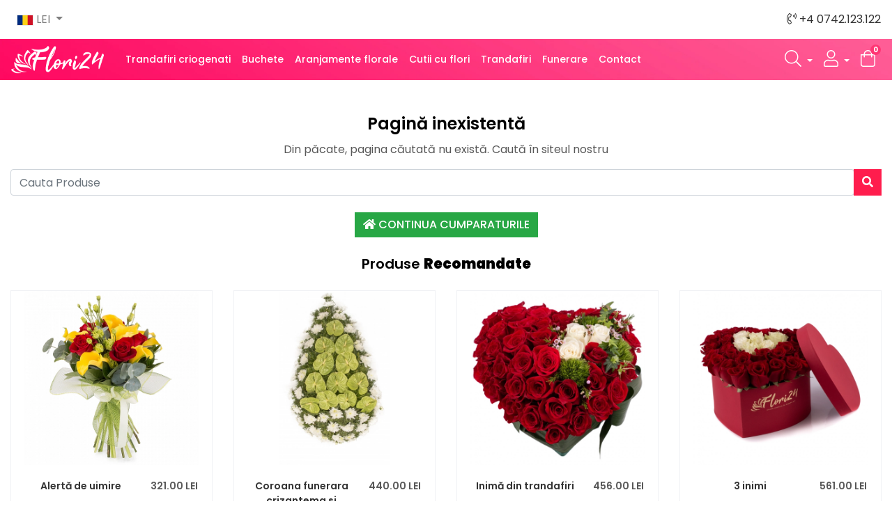

--- FILE ---
content_type: text/html; charset=UTF-8
request_url: https://www.flori24.ro/Puritatea%20%EF%BF%BD%EF%BF%BDnceputului
body_size: 7810
content:
<!DOCTYPE html>
<html lang="ro">
<head>
<script>(function(w,d,s,l,i){w[l]=w[l]||[];w[l].push({'gtm.start':new Date().getTime(),event:'gtm.js'});var f=d.getElementsByTagName(s)[0],j=d.createElement(s),dl=l!='dataLayer'?'&l='+l:'';j.async=true;j.src='https://www.googletagmanager.com/gtm.js?id='+i+dl;f.parentNode.insertBefore(j,f);})(window,document,'script','dataLayer','GTM-KR8G3PF8');</script>
<meta charset="utf-8">
<title>Page Not Found - Florarie online Flori24 - Livrare flori rapida si gratuita</title>
<meta name="description" content="Florarie online din Bucuresti cu livrare flori in 2-3h. Trimite buchete de flori, aranjamente florale și cutii cu trandafiri oriunde în București sau Ilfov"/>
<base href="https://www.flori24.ro/"/>
<link rel="shortcut icon" type="image/png" href="https://static.flori24.ro/template/default/img/favicon.png"/>
<meta name="viewport" content="width=device-width, initial-scale=1.0">
<link href="https://fonts.googleapis.com/css?family=Poppins:400,500,600,700,800,900&display=swap" rel="stylesheet">
<link rel="stylesheet" href="https://static.flori24.ro/min/f=template/default/css/bootstrap.min.css,template/default/vendor/fontawesome/css/all.min.css,template/default/css/jquery.fancybox.min.css,template/default/css/intlTelInput.css,template/default/css/easy-autocomplete.css,template/default/css/currency-flags.min.css,template/default/css/jquery.maxlength.css,template/default/css/bootstrap-datepicker.min.css,template/default/vendor/flatpickr/flatpickr.min.css,template/default/vendor/cookieconsent/cookieconsent.css,template/default/vendor/select2/css/select2.min.css,template/default/css/style.css,template/default/css/responsive.css&refresh20251">
<meta name="visitorCountry" content="US">
<meta name="visitorTime" content="23">
<script type="text/javascript">window.dataLayer=window.dataLayer||[];function gtag(){dataLayer.push(arguments);}gtag('js',new Date());</script>
<script type="text/plain" data-category="targeting">
	gtag('consent', 'update', {
					  'ad_storage': 'granted',
                      'ad_user_data': 'granted',
                      'ad_personalization': 'granted',
                    });
					
</script>
<script>!function(f,b,e,v,n,t,s){if(f.fbq)return;n=f.fbq=function(){n.callMethod?n.callMethod.apply(n,arguments):n.queue.push(arguments)};if(!f._fbq)f._fbq=n;n.push=n;n.loaded=!0;n.version='2.0';n.queue=[];t=b.createElement(e);t.async=!0;t.src=v;s=b.getElementsByTagName(e)[0];s.parentNode.insertBefore(t,s)}(window,document,'script','https://connect.facebook.net/en_US/fbevents.js');fbq('init','2379590005602501');fbq('track','PageView');</script>
<noscript><img height="1" width="1" style="display:none" src="https://www.facebook.com/tr?id=2379590005602501&ev=PageView&noscript=1"/></noscript>
<script type="text/javascript">(function(m,e,t,r,i,k,a){m[i]=m[i]||function(){(m[i].a=m[i].a||[]).push(arguments)};m[i].l=1*new Date();k=e.createElement(t),a=e.getElementsByTagName(t)[0],k.async=1,k.src=r,a.parentNode.insertBefore(k,a)})(window,document,"script","https://mc.yandex.ru/metrika/tag.js","ym");ym(56453860,"init",{clickmap:true,trackLinks:true,accurateTrackBounce:true});</script>
<noscript><div><img src="https://mc.yandex.ru/watch/56453860" style="position:absolute; left:-9999px;" alt=""/></div></noscript>
</head>
<body class="body-new"><noscript><meta HTTP-EQUIV="refresh" content="0;url='https://www.flori24.ro/Puritatea%20%EF%BF%BD%EF%BF%BDnceputului?PageSpeed=noscript'" /><style><!--table,div,span,font,p{display:none} --></style><div style="display:block">Please click <a href="https://www.flori24.ro/Puritatea%20%EF%BF%BD%EF%BF%BDnceputului?PageSpeed=noscript">here</a> if you are not redirected within a few seconds.</div></noscript>
<noscript><iframe src="https://www.googletagmanager.com/ns.html?id=GTM-KR8G3PF8" height="0" width="0" style="display:none;visibility:hidden"></iframe></noscript>
<div class="header-wrapper sticky-header hide-on-mobile">
<div class="mag-overheader">
<nav class="navbar navbar-expand-lg navbar-light">
<button class="navbar-toggler" type="button" data-toggle="collapse" data-target="#navbarSupportedContent" aria-controls="navbarSupportedContent" aria-expanded="false" aria-label="Toggle navigation">
<span class="navbar-toggler-icon"></span>
</button>
<div class="collapse navbar-collapse" id="navbarSupportedContent">
<ul class="navbar-nav mr-auto left-menu">
<li class="nav-item dropdown">
<a class="nav-link dropdown-toggle" href="#" id="cDropdown" role="button" data-toggle="dropdown" aria-haspopup="true" aria-expanded="false">
<span class="currency-flag currency-flag-lei"></span> LEI </a>
<div class="dropdown-menu dropdown-currencies dropdown-menu-right" aria-labelledby="cDropdown">
<a href="https://www.flori24.ro:443/Puritatea%20%EF%BF%BD%EF%BF%BDnceputului?change-currency=LEI" class="dropdown-item" rel="nofollow"><span class="currency-flag currency-flag-lei"></span> LEI</a>
<a href="https://www.flori24.ro:443/Puritatea%20%EF%BF%BD%EF%BF%BDnceputului?change-currency=EUR" class="dropdown-item" rel="nofollow"><span class="currency-flag currency-flag-eur"></span> EUR</a>
<a href="https://www.flori24.ro:443/Puritatea%20%EF%BF%BD%EF%BF%BDnceputului?change-currency=GBP" class="dropdown-item" rel="nofollow"><span class="currency-flag currency-flag-gbp"></span> GBP</a>
<a href="https://www.flori24.ro:443/Puritatea%20%EF%BF%BD%EF%BF%BDnceputului?change-currency=USD" class="dropdown-item" rel="nofollow"><span class="currency-flag currency-flag-usd"></span> USD</a>
</div>
</li>
</ul>
<ul class="navbar-nav ml-auto right-menu">
<li class="nav-item">
<a href="tel:+40742123122"><i class="fal fa-phone-volume"></i> +4 0742.123.122</a>
</li>
</ul>
</div>
</nav>
</div>
<header class="mag-header">
<nav class="navbar navbar-expand-lg navbar-light">
<a class="navbar-brand" title="Florarie online Flori24 - Livrare flori acasa sau la birou" href=""><img src="template/default/img/logo-white.png" alt="Florarie online Flori24 - Livrare flori acasa sau la birou" title="Florarie online Flori24 - Livrare flori acasa sau la birou"></a>
<button class="navbar-toggler" type="button" data-toggle="collapse" data-target="#navbarSupportedContent" aria-controls="navbarSupportedContent" aria-expanded="false" aria-label="Toggle navigation">
<span class="navbar-toggler-icon"></span>
</button>
<div class="collapse navbar-collapse" id="navbarSupportedContent">
<ul class="navbar-nav mr-auto left-menu">
<li class="nav-item ">
<a class="nav-link" href="trandafiri-criogenati">Trandafiri criogenati</a>
</li>
<li class="nav-item ">
<a class="nav-link" href="buchete-flori">Buchete</a>
</li>
<li class="nav-item ">
<a class="nav-link" href="aranjamente-florale">Aranjamente florale</a>
</li>
<li class="nav-item ">
<a class="nav-link" href="cutii-cu-flori">Cutii cu flori</a>
</li>
<li class="nav-item ">
<a class="nav-link" href="trandafiri">Trandafiri</a>
</li>
<li class="nav-item ">
<a class="nav-link" href="funerare">Funerare</a>
</li>
<li class="nav-item ">
<a class="nav-link" href="contact">Contact</a>
</li>
</ul>
<ul class="navbar-nav ml-auto right-menu">
<li class="nav-item dropdown">
<a class="nav-link dropdown-toggle" href="#" id="uDropdown" role="button" data-toggle="dropdown" aria-haspopup="true" aria-expanded="false">
<i class="fal fa-search"></i>
</a>
<div class="dropdown-menu dropdown-menu-right p-1" aria-labelledby="uDropdown" style="width:400px;">
<form class="" method="get" action="search">
<div class="input-group">
<input type="text" name="q" id="products-top-search" class="form-control" placeholder="Cauta Produse">
<div class="input-group-append">
<button class="btn btn-c-1" type="submit"><i class="fas fa-search"></i></button>
</div>
</div>
</form>
</div>
</li>
<li class="nav-item dropdown account-dropdown">
<a class="nav-link dropdown-toggle" href="#" id="uDropdown" role="button" data-toggle="dropdown" aria-haspopup="true" aria-expanded="false">
<i class="fal fa-user"></i>
</a>
<div class="dropdown-menu dropdown-menu-right" aria-labelledby="uDropdown">
<a class="dropdown-item" href="login"><span><i class="fal  fa-user-circle"></i></span> Login</a>
<a class="dropdown-item" href="register"><span><i class="fal  fa-user-plus"></i></span> Inregistrare</a>
</div>
</li>
<li class="nav-item">
<a class="nav-link cart-bag-container" href="cart"><i class="fal fa-shopping-bag"></i> <span class="badge badge-pink show-top-cart-total">0</span></a>
</li>
</ul>
</div>
</nav>
</header>
</div>
<div class="mobile-header-magic d-block d-md-none">
<div class="info-part">
<span class="item-info"><i class="fal fa-phone-volume"></i> <a href="tel:+40742123122">+4 0742.123.122</a></span>
</div>
<div class="top-part d-flex">
<div class="logo flex-fill">
<a href=""><img src="template/default/img/logo.png" alt="Flori24.ro"></a>
</div>
<div class="menu flex-fill">
<a href="javascript:;;" class="open-mobile-search"><i class="fal fa-search"></i></a>
<a class="cart-bag-button" href="cart/"><i class="fal fa-shopping-bag"></i> <span class="badge show-top-cart-total">0</span></a>
<a class="dropdown-toggle" href="#" id="uDropdown" role="button" data-toggle="dropdown" aria-haspopup="true" aria-expanded="false">
<i class="fal fa-user"></i>
</a>
<div class="dropdown-menu dropdown-menu-right" aria-labelledby="uDropdown">
<a class="dropdown-item" href="login"><i class="fal fa-lock"></i> Login</a>
<a class="dropdown-item" href="register"><i class="fal fa-user-plus"></i> Inregistrare</a>
</div>
<a href="javascript:;;" class="open-mobile-menu"><i class="fal fa-bars"></i></a>
</div>
</div>
<div class="search-part">
<form class="" method="get" action="search">
<div class="input-group">
<input type="text" name="q" class="form-control" placeholder="Cauta Produse">
<div class="input-group-append">
<button class="btn btn-c-1" type="submit"><i class="fas fa-search"></i></button>
</div>
</div>
</form>
</div>
</div>
<div class="mobile-menu-magic">
<div class="logo">
<img src="template/default/img/logo.png">
<span class="close"><i class="fal fa-times"></i></span>
</div>
<div class="smart-menu">
<div class="item">
<span>
<a class="dropdown-toggle" href="#" id="uDropdown" role="button" data-toggle="dropdown" aria-haspopup="true" aria-expanded="false">
<i class="fa fa-globe-europe"></i> ro	</a>
<div class="dropdown-menu " aria-labelledby="uDropdown">
<a class="dropdown-item" href="ro/">Romanian</a>
</div>
</span>
<span>
<a class="dropdown-toggle currency-selector" href="#" id="cDropdown" role="button" data-toggle="dropdown" aria-haspopup="true" aria-expanded="false">
<span class="currency-flag currency-flag-lei"></span> LEI	</a>
<div class="dropdown-menu dropdown-currencies dropdown-menu-right" aria-labelledby="cDropdown">
<a href="https://www.flori24.ro:443/Puritatea%20%EF%BF%BD%EF%BF%BDnceputului?change-currency=LEI" class="dropdown-item" rel="nofollow">
<span class="currency-flag currency-flag-lei"></span> LEI</a>
<a href="https://www.flori24.ro:443/Puritatea%20%EF%BF%BD%EF%BF%BDnceputului?change-currency=EUR" class="dropdown-item" rel="nofollow">
<span class="currency-flag currency-flag-eur"></span> EUR</a>
<a href="https://www.flori24.ro:443/Puritatea%20%EF%BF%BD%EF%BF%BDnceputului?change-currency=GBP" class="dropdown-item" rel="nofollow">
<span class="currency-flag currency-flag-gbp"></span> GBP</a>
<a href="https://www.flori24.ro:443/Puritatea%20%EF%BF%BD%EF%BF%BDnceputului?change-currency=USD" class="dropdown-item" rel="nofollow">
<span class="currency-flag currency-flag-usd"></span> USD</a>
</div>
</span>
</div>
</div>
<div class="menu-categories">
<ul>
<li class="nav-item">
<a class="nav-link" href="trandafiri-criogenati">Trandafiri criogenati</a>
</li>
<li class="nav-item">
<a class="nav-link" href="buchete-flori">Buchete</a>
</li>
<li class="nav-item">
<a class="nav-link" href="aranjamente-florale">Aranjamente florale</a>
</li>
<li class="nav-item">
<a class="nav-link" href="cutii-cu-flori">Cutii cu flori</a>
</li>
<li class="nav-item">
<a class="nav-link" href="trandafiri">Trandafiri</a>
</li>
<li class="nav-item">
<a class="nav-link" href="funerare">Funerare</a>
</li>
<li class="nav-item">
<a class="nav-link" href="contact">Contact</a>
</li>
</ul>
</div>
</div>
<div class="modal show" id="shippingModal" aria-labelledby="shippingModal">
<div class="modal-dialog modal-dialog-centered">
<div class="modal-content">
<div class="modal-body modal-body-shipping">
<b class="text-center"><i class="fal fa-shipping-fast"></i> Unde doresti sa livram?</b>
<div class="row">
<div class="col-6">
<b>Judet</b>
<select class="select2-state" data-placeholder="Selecteaza Judetul" style="width:100%;">
</select>
</div>
<div class="col-6">
<b>Oras / Localitate</b>
<select class="select2-city" data-placeholder="Selecteaza Localitatea" data-state="" style="width:100%;">
</select>
</div>
</div>
<b>Cand doresti sa livram?</b>
<div class="delivery-date-container">
<div class="row">
<div class="col-md-12">
<input type="hidden" class="pick-deliv-date" value="29-01-2026">
</div>
<div class="col-md-12">
<div class="show-delivery-hours">Alege data inainte de a selecta ora.</div>
</div>
</div>
</div>
</div>
</div>
</div>
</div>
<div class="sticky-noty d-block d-md-none">
</div>
<div class="page-404">
<div class="container">
<h1>Pagină inexistentă</h1>
<p>Din păcate, pagina căutată nu există.
Caută în siteul nostru</p>
<form class="" method="get" action="search">
<div class="input-group">
<div class="easy-autocomplete eac-square" style="width: 640.875px;"><input type="text" name="q" id="products-top-search" class="form-control" placeholder="Cauta Produse" autocomplete="off"><div class="easy-autocomplete-container" id="eac-container-products-top-search"><ul style="display: none;"></ul></div></div>
<div class="input-group-append">
<button class="btn btn-c-1" type="submit"><i class="fas fa-search"></i></button>
</div>
</div>
</form>
<a class="btn btn-success mt-4" href="https://www.flori24.ro/"><i class="fa fa-home"></i> Continua Cumparaturile</a>
<div class="mt-4"></div>
<h2 class="mb-4">Produse <strong>Recomandate</strong></h2>
<div class="product-list row">
<div class="col-md-3 col-sm-6 col-xs-12 product"><div class="inside">
<div class="image">
<a href="alerta-de-uimire" title="Buchet de 5, Trandafiri, Roșii, Roșu, 9, Cale, Galbene, 3, Lisianthus, Verde, Verzi, Verdeață">
<div class="image-rollover">
<div class="img-bottom">
<img src="https://static.flori24.ro/uploads/webp.php/h-550/img-uploads/products/images/buchet-de-5-trandafiri-rosii-rosu-9-cale-galbene-3-lisianthus-verde-verzi-verdeata-5d09104e32607.jpg" alt="Buchet de 5, Trandafiri, Roșii, Roșu, 9, Cale, Galbene, 3, Lisianthus, Verde, Verzi, Verdeață" title="Buchet de 5, Trandafiri, Roșii, Roșu, 9, Cale, Galbene, 3, Lisianthus, Verde, Verzi, Verdeață"/>
</div>
<div class="img-top">
<img src="https://static.flori24.ro/uploads/webp.php/h-550/img-uploads/products/images/buchet-de-5-trandafiri-rosii-rosu-9-cale-galbene-3-lisianthus-verde-verzi-verdeata-5d09104e32158.jpg" alt="Buchet de 5, Trandafiri, Roșii, Roșu, 9, Cale, Galbene, 3, Lisianthus, Verde, Verzi, Verdeață" title="Buchet de 5, Trandafiri, Roșii, Roșu, 9, Cale, Galbene, 3, Lisianthus, Verde, Verzi, Verdeață"/>
</div>
</div>
</a>
</div>
<div class="info">
<div class="product-price"><div class="new">321.00 LEI</div>
<div class="old"></div>
</div>
<div class="title">
<a href="alerta-de-uimire" title="Buchet de 5, Trandafiri, Roșii, Roșu, 9, Cale, Galbene, 3, Lisianthus, Verde, Verzi, Verdeață">Alertă de uimire</a>
</div>
<div class="clearfix"></div>
<div class="text-center delivery">
<span class="shipping-type shipping-type-0"><i class="fal fa-shipping-fast"></i> Livrare Bucuresti-Ilfov</span>
</div>
<div class="actions d-flex ">
<a class="btn btn-primary add-to-cart-btn flex-fill" href="alerta-de-uimire" title="Detalii Buchet de 5, Trandafiri, Roșii, Roșu, 9, Cale, Galbene, 3, Lisianthus, Verde, Verzi, Verdeață">
<span><i class="fal fa-shopping-cart"></i> Comanda Acum</span>
</a>
</div>
<div class="clearfix"></div>
</div>
</div>
</div>
<div class="col-md-3 col-sm-6 col-xs-12 product"><div class="inside">
<div class="image">
<a href="coroana-funerara-crizantema-anthurium-verde" title="Coroana funerara clasica din crizantema si anthurium">
<div class="image-rollover">
<div class="img-bottom">
<img src="https://static.flori24.ro/uploads/webp.php/h-550/img-uploads/products/images/5f16cf02b36eb-DSC_4843 copy.jpg" alt="Coroana funerara clasica din crizantema si anthurium" title="Coroana funerara clasica din crizantema si anthurium"/>
</div>
<div class="img-top">
<img src="https://static.flori24.ro/uploads/webp.php/h-550/img-uploads/products/images/5f16cf02b36eb-DSC_4843 copy.jpg" alt="Coroana funerara clasica din crizantema si anthurium" title="Coroana funerara clasica din crizantema si anthurium"/>
</div>
</div>
</a>
</div>
<div class="info">
<div class="product-price"><div class="new">440.00 LEI</div>
<div class="old"></div>
</div>
<div class="title">
<a href="coroana-funerara-crizantema-anthurium-verde" title="Coroana funerara clasica din crizantema si anthurium">Coroana funerara crizantema si anthurium</a>
</div>
<div class="clearfix"></div>
<div class="text-center delivery">
<span class="shipping-type shipping-type-0"><i class="fal fa-shipping-fast"></i> Livrare Bucuresti-Ilfov</span>
</div>
<div class="actions d-flex ">
<a class="btn btn-primary add-to-cart-btn flex-fill" href="coroana-funerara-crizantema-anthurium-verde" title="Detalii Coroana funerara clasica din crizantema si anthurium">
<span><i class="fal fa-shopping-cart"></i> Comanda Acum</span>
</a>
</div>
<div class="clearfix"></div>
</div>
</div>
</div>
<div class="col-md-3 col-sm-6 col-xs-12 product"><div class="inside">
<div class="image">
<a href="aranjament-floral-inima-din-trandafiri" title="Aranjament Trandafiri Inimă. Cumpara online 42 de trandafiri in forma de inima. Livrare gratuită București & Ilfov.">
<div class="image-rollover">
<div class="img-bottom">
<img src="https://static.flori24.ro/uploads/webp.php/h-550/img-uploads/products/images/aranjament-floral-inima-din-trandafiri-5d09104eafdf7.jpg" alt="Aranjament Trandafiri Inimă. Cumpara online 42 de trandafiri in forma de inima. Livrare gratuită București & Ilfov." title="Aranjament Trandafiri Inimă. Cumpara online 42 de trandafiri in forma de inima. Livrare gratuită București & Ilfov."/>
</div>
<div class="img-top">
<img src="https://static.flori24.ro/uploads/webp.php/h-550/img-uploads/products/images/aranjament-floral-inima-din-trandafiri-5d09104eaf73a.jpg" alt="Aranjament Trandafiri Inimă. Cumpara online 42 de trandafiri in forma de inima. Livrare gratuită București & Ilfov." title="Aranjament Trandafiri Inimă. Cumpara online 42 de trandafiri in forma de inima. Livrare gratuită București & Ilfov."/>
</div>
</div>
</a>
</div>
<div class="info">
<div class="product-price"><div class="new">456.00 LEI</div>
<div class="old"></div>
</div>
<div class="title">
<a href="aranjament-floral-inima-din-trandafiri" title="Aranjament Trandafiri Inimă. Cumpara online 42 de trandafiri in forma de inima. Livrare gratuită București & Ilfov.">Inimă din trandafiri</a>
</div>
<div class="clearfix"></div>
<div class="text-center delivery">
<span class="shipping-type shipping-type-0"><i class="fal fa-shipping-fast"></i> Livrare Bucuresti-Ilfov</span>
</div>
<div class="actions d-flex ">
<a class="btn btn-primary add-to-cart-btn flex-fill" href="aranjament-floral-inima-din-trandafiri" title="Detalii Aranjament Trandafiri Inimă. Cumpara online 42 de trandafiri in forma de inima. Livrare gratuită București & Ilfov.">
<span><i class="fal fa-shopping-cart"></i> Comanda Acum</span>
</a>
</div>
<div class="clearfix"></div>
</div>
</div>
</div>
<div class="col-md-3 col-sm-6 col-xs-12 product"><div class="inside">
<div class="image">
<a href="3-inimi" title="Aranjament din trandafirii roșii și albi ">
<div class="image-rollover">
<div class="img-bottom">
<img src="https://static.flori24.ro/uploads/webp.php/h-550/img-uploads/products/images/aranjament-din-trandafirii-rosii-si-albi--5d09104e7c856.jpg" alt="Aranjament din trandafirii roșii și albi " title="Aranjament din trandafirii roșii și albi "/>
</div>
<div class="img-top">
<img src="https://static.flori24.ro/uploads/webp.php/h-550/img-uploads/products/images/aranjament-din-trandafirii-rosii-si-albi--5d09104e7c4bf.jpg" alt="Aranjament din trandafirii roșii și albi " title="Aranjament din trandafirii roșii și albi "/>
</div>
</div>
</a>
</div>
<div class="info">
<div class="product-price"><div class="new">561.00 LEI</div>
<div class="old"></div>
</div>
<div class="title">
<a href="3-inimi" title="Aranjament din trandafirii roșii și albi ">3 inimi</a>
</div>
<div class="clearfix"></div>
<div class="text-center delivery">
<span class="shipping-type shipping-type-0"><i class="fal fa-shipping-fast"></i> Livrare Bucuresti-Ilfov</span>
</div>
<div class="actions d-flex ">
<a class="btn btn-primary add-to-cart-btn flex-fill" href="3-inimi" title="Detalii Aranjament din trandafirii roșii și albi ">
<span><i class="fal fa-shopping-cart"></i> Comanda Acum</span>
</a>
</div>
<div class="clearfix"></div>
</div>
</div>
</div>
</div>
</div>
</div>
<section class="footer-boxes">
<div class="container">
<div class="row">
<div class="col-md-4">
<div class="footer-box">
<h2><strong>Livrare Flori</strong></h2>
<p>Serviciul de Livrare Flori la domiciliu oferit de către Floraria Online <a href="http://www.flori24.ro">Flori24.ro</a> este complet gratuit fără&nbsp;taxe ascunse sau alte comisioane.<br/>
Livrarea florilor este facută&nbsp;prin curieri proprii, florile sunt transportate &icirc;n apă&nbsp;pentru a oferi un maxim de prospețime a aranjamentelor Florale.<br/>
Alături de aranjamentul floral ales de către dumneavoastră&nbsp;beneficiați și de o felicitare prin care puteți trimite un mesaj persoanelor dragi.<br/>
Programul de Livrare este de luni p&acirc;nă&nbsp;vineri &icirc;n intervalul orar 10:00 - 19:00, s&acirc;mbătă&nbsp;și duminică&nbsp;livrările de flori fiind disponibile &icirc;ntre orele 10:00 - 15:00.<br/>
Putem Livra Flori și &icirc;n afara orelor de program &icirc;nsă&nbsp;numai după&nbsp;o confirmare a departamentului de relații cu clienții.<br/>
Oferim discreție totală&nbsp;atunci cand este ceruta si facem tot posibilul sa satisfacem si cele mai exigente gusturi in materie de design Floral.<br/>
Serviciul de livrare Flori este disponibil pentru Bucuresti si Ilfov momentan insa avem in vedere largirea ariei de acoperire.<br/>
Livrarile in general se fac in maximum 3 ore de la confirmarea platii insa depindem si de trafic , dar facem tot ce ne sta in putinta sa respectam intervalele orare cerute de catre dumneavoastra.</p>
</div>
</div>
<div class="col-md-4">
<div class="footer-box">
<h2><strong>De ce Flori24.ro?</strong></h2>
<p>Floraria online Flori24.ro este o florarie relativ tanara , spunem relativ deoarece chiar daca suntem la inceput de drum avem un personal foarte experimentat in acest domeniu,designeri florali cu peste 15 ani de experienta,agenti de livrare cu peste 9 ani experienta in domeniul livrarilor de flori.<br/>
Suntem foarte receptivi la cerintele clientilor si vom face tot posibilul sa oferim cele mai prospete si mai frumoase aranjamente florale de pe piata Romaneasca.<br/>
Designerii Florali ai <a href="http://www.flori24.ro">Flori24.ro</a> sunt in pas cu trendurile si dezvolta intotdeauna noi aranjamente si buchete de flori.<br/>
Personalul call center este dedicat pentru a oferi o comunicare cat mai buna cu dumneavoastra si pentru a va indruma cat mai bine in alegerea aranjamentelor florale perfecte pentru fiecare ocazie.</p>
<img src="template/default/img/euplatesc.jpg" class="img-fluid">
</div>
</div>
<div class="col-md-4">
<div class="footer-box">
<h2><strong>Florarie Online</strong></h2>
<p>Cand doriti sa faceti o surpirza cuiva drag sau sa urati un &quot;La multi ani!&quot; sau poate doar sa oferiti un buchet de flori Floraria Online Flori24.ro va sta la dispozitia dumneavoastra , vom fi aici alaturi de dumneavoastra clientii nostri cu o gama diversificata de produse si Flori.<br/>
Intotdeauna vom oferi maximum de calitate si prospetime in crearea aranjamentelor si buchetelor ce urmeaza a fi livrate catre persoanele dragi dumneavoastra si vom face tot posibilul sa nu dezamagim indiferent de situatie.<br/>
Stim cat de delicate pot fi unele situatii si tratam fiecare comanda cu o atentie sporita,oferta de aranjamente si buchete este permanent imbogatita tocmai pentru a putea satisface orice cerinta.<br/>
Intelegem ca alaturi de toate buchetele si aranjamentele de flori ce parasesc atelierul nostru catre destinatari trebuie sa ajunga si un sentiment sau gand, de aceea intotdeauna florile si crearea buchetelor de flori vor fi tratate si ingrijite cu mare delicatete.Vrem sa &quot;furam&quot; fiecarui destinatar un zambet sau de ce nu chiar si o lacrima dar o lacrima de fericire.<br/>
Apelati cu incredere la serviciile noastre iar noi echipa Flori24.ro promitem sa facem tot ceea ce ne sta in putinta sa ne ridicam peste nivelul asteptarilor dumneavoastra.</p>
</div>
</div>
</div>
</div>
</section>
<div class="section-newsletter-footer">
<div class="container">
<form class="newsletter-form" action="requests/misc/newsletter" method="post">
<div class="row align-items-center">
<div class="col-md-6">
<h4>Aboneaza-te la newsletter</h4>
<p>Prin inscriere sunt de acord să primesc newsletterele <b>Flori24.ro</b> cu informații despre cele mai bune oferte și servicii personalizate.</p>
</div>
<div class="col-md-6">
<div class="input-group mb-3">
<input type="email" name="email" required class="form-control" placeholder="Adresa de email">
<div class="input-group-append">
<button class="btn btn-secondary" type="submit">Aboneaza</button>
</div>
</div>
<div class="response mt-2"></div>
</div>
</div>
</form>
</div>
</div>
<footer class="new">
<div class="footer-top">
<div class="container">
<div class="footer-columns-entry">
<div class="row">
<div class="col-12 col-md-3">
<div class="footer-description">
<p><strong>Tel:</strong> <a href="tel:+40742123122">0742.123.122</a><br/>
<strong>WhatsApp:</strong> <a href="https://wa.me/+40742123122?text=Bună!" target="_blank">0742.123.122</a><br/>
<strong>Email:</strong> <a href="mailto:office@flori24.ro">office@flori24.ro</a></p>
<p>S.C.&nbsp;ATHRIUM ATELIER DE CREATIE S.R.L.</p>
<p>Sediul Social: Bucuresti, Sector 6, Str. Dreptatii, Nr. 2K</p>
<p>Cod Unic de Inregistrare: 39335907</p>
<p>Nr. Reg. Comertului: J40/6544/14.05.2018</p>
</div>
<div class="clear"></div>
</div>
<div class="col-4 col-md-2 col-sm-4">
<h3 class="column-title">Informatii</h3>
<ul class="list-unstyled">
<li>
<a href="despre-noi" title="Florarie online Flori24">Florarie online Flori24</a>
</li>
<li>
<a href="gdpr" title="GDPR">GDPR</a>
</li>
<li>
<a href="contact" title="Contact">Contact</a>
</li>
<li>
<a href="livrare-flori" title="Livrare Flori">Livrare Flori</a>
</li>
<li>
<a href="florarie-online-bucuresti-livrare-flori" title="Florarie Online Bucuresti si Ilfov">Florarie Online Bucuresti si Ilfov</a>
</li>
</ul>
<div class="clear"></div>
</div>
<div class="col-4 col-md-2 col-sm-4">
<h3 class="column-title">Utile</h3>
<ul class="list-unstyled">
<li>
<a href="my-account" title="Contul Meu">Contul Meu</a>
</li>
<li>
<a href="register" title="Inregistrare">Inregistrare</a>
</li>
<li>
<a href="http://www.anpc.gov.ro/" title="ANPC">ANPC</a>
</li>
<li>
<a href="descarca-factura" title="Descarca Factura">Descarca Factura</a>
</li>
<li>
<a href="termeni-si-conditii" title="Termeni si Conditii">Termeni si Conditii</a>
</li>
</ul>
<div class="mt-2">
<a href="https://anpc.ro/ce-este-sal/" title="" target="_blank" rel="noopener noreferrer"><img style="width:250px" src="template/default/img/anpc-sal.webp" alt="SAL"></a>
<a class="mt-2" href="https://ec.europa.eu/consumers/odr/main/index.cfm?event=main.home2.show&amp;lng=RO" title="SOL" target="_blank" rel="noopener noreferrer"><img style="width:250px" src="template/default/img/anpc-sol.png" alt=""></a>
</div>
<div class="clear"></div>
</div>
<div class="col-4 col-md-2 col-sm-4">
<h3 class="column-title">Top Categorii</h3>
<ul class="list-unstyled">
<li>
<a href="buchete-flori" title="Buchete Flori">Buchete Flori</a>
</li>
<li>
<a href="trandafiri" title="Trandafiri">Trandafiri</a>
</li>
<li>
<a href="buchete-mireasa" title="Buchete Mireasa">Buchete Mireasa</a>
</li>
<li>
<a href="aranjamente-florale" title="Aranjamente Florale Nunta">Aranjamente Florale Nunta</a>
</li>
</ul>
<div class="clear"></div>
</div>
<div class="clearfix visible-sm-block"></div>
<div class="col-12 col-md-3" style="overflow:hidden;">
<h3 class="column-title">Social</h3>
<div class="clear"></div>
<iframe src="https://www.facebook.com/plugins/page.php?href=https%3A%2F%2Fwww.facebook.com%2Fflori24.ro&tabs&width=250&height=120&small_header=true&adapt_container_width=true&hide_cover=false&show_facepile=true&appId=1757405564546869" width="100%" height="120" style="border:none;overflow:hidden" scrolling="no" frameborder="0" allowTransparency="true" allow="encrypted-media"></iframe>
<div class="social-icons">
<a href="https://wa.me/+40742123122?text=Buna!" target="_blank"><i class="fab fa-whatsapp"></i></a>
<a href="https://www.facebook.com/Flori24.ro" target="_blank"><i class="fab fa-facebook"></i></a>
<a href="https://twitter.com/Flori24ro" target="_blank"><i class="fab fa-twitter"></i></a>
<a href="https://www.instagram.com/flori24.ro" target="_blank"><i class="fab fa-instagram"></i></a>
<a href="https://www.tumblr.com/blog/flori24ro" target="_blank"><i class="fab fa-tumblr"></i></a>
<a href="https://www.youtube.com/channel/UCjvtG-vhXwHyRJPXhiMFTVw" target="_blank"><i class="fab fa-youtube" target="_blank"></i></a>
<a href="https://ro.pinterest.com/flori24ro" target="_blank"><i class="fab fa-pinterest"></i></a>
<a href="https://www.flickr.com/photos/flori24ro" target="_blank"><i class="fab fa-flickr"></i></a>
<a href="https://flori24ro.wordpress.com" target="_blank"><i class="fab fa-wordpress"></i></a>
<a href="https://flori24.blogspot.com" target="_blank"><i class="fab fa-blogger"></i></a>
<a href="skype:flori24.ro@hotmail.com?call" target="_blank"><i class="fab fa-skype"></i></a>
</div>
</div>
</div>
</div>
</div>
</div>
<div class="footer-bottom">
<div class="container">
<div class="copyright">2026 &copy; <b>Flori24.ro</b>. All rights reserved.
/ Developed by <a href="https://2way.ro" target="_blank" title="2Way Web Design">2Way.ro</a>
</div>
</div>
</div>
</footer>
<script src="https://static.flori24.ro/min/f=template/default/js/jquery.min.js,template/default/js/intlTelInput.js,template/default/js/jquery.plugin.min.js,template/default/js/popper.min.js,template/default/js/bootstrap.min.js,template/default/js/jquery.fancybox.min.js,template/default/js/jquery.maxlength.min.js,template/default/js/jquery.easy-autocomplete.min.js,template/default/js/bootstrap-datepicker.min.js,template/default/vendor/flatpickr/flatpickr.js,template/default/vendor/cookieconsent/cookieconsent.umd.js,template/default/vendor/select2/js/select2.min.js,template/default/js/custom.min.js&refresh202202272697bd7b4429ea" type="text/javascript"></script>
<script src="https://www.google.com/recaptcha/api.js" async defer></script>
<script type="text/javascript">var Tawk_API=Tawk_API||{},Tawk_LoadStart=new Date();(function(){var s1=document.createElement("script"),s0=document.getElementsByTagName("script")[0];s1.async=true;s1.src='https://embed.tawk.to/5c4303a951410568a1075ef2/default';s1.charset='UTF-8';s1.setAttribute('crossorigin','*');s0.parentNode.insertBefore(s1,s0);})();</script>
</body>
</html>


--- FILE ---
content_type: text/html; charset=UTF-8
request_url: https://www.flori24.ro/requests/cart/cartTotals
body_size: 192
content:

<table cellspacing="0" class="cart-totals cart-totals-live">
<tbody>
<tr class="cart-subtotal">
<th>
<strong>Subtotal</strong>
</th>
<td>
<span class="amount">0.00 LEI</span>
</td>
</tr>
<tr class="total">
<th>
<strong>Total</strong>
</th>
<td>
<span class="amount"> 0.00 LEI</span>
</td>
</tr>
</tbody>
</table>
<div class="spacer"></div>
